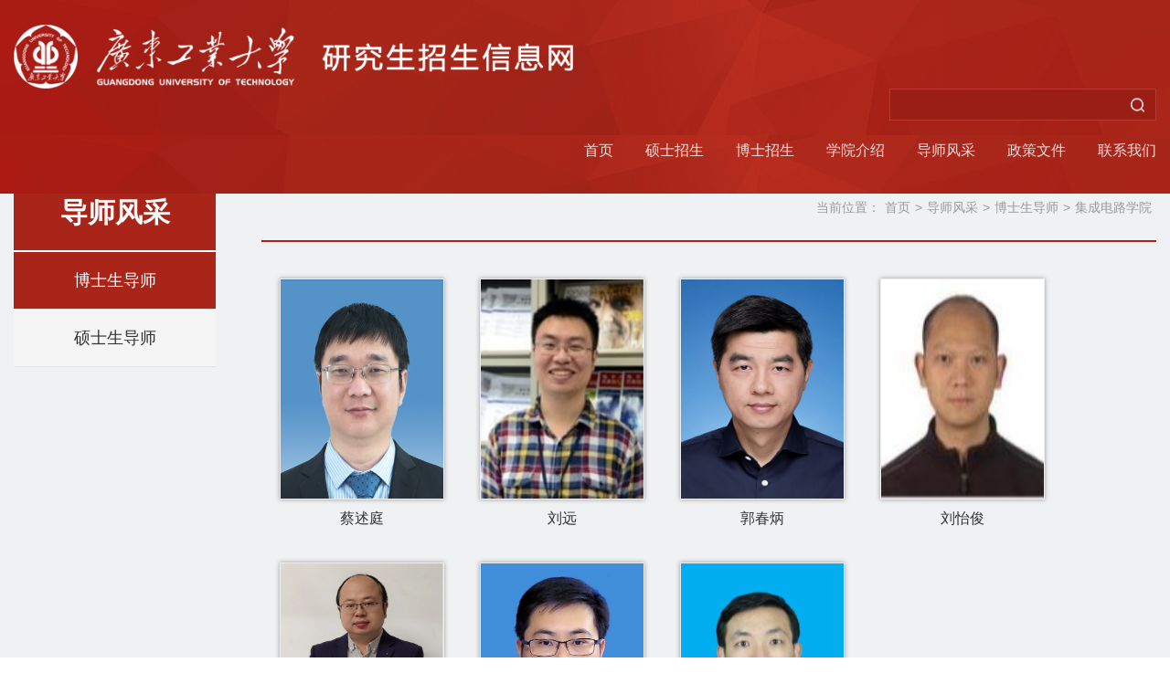

--- FILE ---
content_type: text/html
request_url: https://yzw.gdut.edu.cn/dsfc/bssds/jcdlxy.htm
body_size: 4466
content:
<!DOCTYPE html>
<html lang="en">

<head>
    <meta charset="UTF-8">
    <meta http-equiv="X-UA-Compatible" content="IE=edge">
    <meta name="viewport" content="width=device-width, initial-scale=1, maximum-scale=1, minimum-scale=1, user-scalable=no" />
    <title>集成电路学院-广东工业大学研究生招生信息网</title><META Name="keywords" Content="广东工业大学研究生招生信息网" />

    <link rel="stylesheet" href="../../style/animate.min.css">
    <link rel="stylesheet" href="../../style/slick-theme.css">
    <link rel="stylesheet" href="../../style/slick.css">
    <link rel="stylesheet" href="../../style/base.css">
    <link rel="stylesheet" href="../../style/public.css">
    <link rel="stylesheet" href="../../style/index.css">
    <link rel="stylesheet" href="../../style/ny.css">
    <link rel="stylesheet" href="../../style/sySong.woff">
    <script src="../../js/jquery.min.js"></script>
    <script src="../../js/slick.min.js"></script>
    <script src="../../js/public.js"></script>
<!--Announced by Visual SiteBuilder 9-->
<link rel="stylesheet" type="text/css" href="../../_sitegray/_sitegray_d.css" />
<script language="javascript" src="../../_sitegray/_sitegray.js"></script>
<!-- CustomerNO:77656262657232307c78475d5352574200010003405d -->
<link rel="stylesheet" type="text/css" href="../../piclist.vsb.css" />
<script type="text/javascript" src="/system/resource/js/counter.js"></script>
<script type="text/javascript">_jsq_(1075,'/piclist.jsp',-1,2133700833)</script>
</head>

<body>
   <!-- pc端头部 -->
    <div class="head">
        <div class="h-top px1550">
             <div class="logo">
<a href="../../index.htm" title="广东工业大学研究生招生信息网"><img src="../../images/logo.png" alt="" style="height: 70px;"></a></div>

            <div class="head_right">
                <script type="text/javascript">
    function _nl_ys_check(){
        
        var keyword = document.getElementById('showkeycode1176054').value;
        if(keyword==null||keyword==""){
            alert("请输入你要检索的内容！");
            return false;
        }
        if(window.toFF==1)
        {
            document.getElementById("lucenenewssearchkey1176054").value = Simplized(keyword );
        }else
        {
            document.getElementById("lucenenewssearchkey1176054").value = keyword;            
        }
        var  base64 = new Base64();
        document.getElementById("lucenenewssearchkey1176054").value = base64.encode(document.getElementById("lucenenewssearchkey1176054").value);
        new VsbFormFunc().disableAutoEnable(document.getElementById("showkeycode1176054"));
        return true;
    } 
</script>
<form action="../../ssjg.jsp?wbtreeid=1075" method="post" id="au1a" name="au1a" onsubmit="return _nl_ys_check()" style="display: inline">
 <input type="hidden" id="lucenenewssearchkey1176054" name="lucenenewssearchkey" value=""><input type="hidden" id="_lucenesearchtype1176054" name="_lucenesearchtype" value="1"><input type="hidden" id="searchScope1176054" name="searchScope" value="0">
 <div class="search">
 <input type="text" class="text" name="showkeycode" id="showkeycode1176054">
 <input type="image" src="../../images/search.png" class="sousuo"></input>
 </div>
</form><script language="javascript" src="/system/resource/js/base64.js"></script><script language="javascript" src="/system/resource/js/formfunc.js"></script>

                <div class="nav"><ul>
    <li>
    
                            <a href="../../index.htm" title="首页">首页</a>
                     
                        </li>
                          <li>
    
                            <a href="../../sszs.htm" title="硕士招生">硕士招生</a>
                            <ul>
                                <li><a href="../../sszs/jzml.htm" title="简章目录">简章目录</a></li>
                                <li><a href="../../sszs/tjms.htm" title="推荐免试">推荐免试</a></li>
                                <li><a href="../../sszs/bmcs.htm" title="报名初试">报名初试</a></li>
                                <li><a href="../../sszs/fslq.htm" title="复试录取">复试录取</a></li>
                                <li><a href="../../sszs/ckxx.htm" title="参考信息">参考信息</a></li>
                            </ul>
                        </li>  
                          <li>
    
                            <a href="../../bszs.htm" title="博士招生">博士招生</a>
                            <ul>
                                <li><a href="../../bszs/jzml.htm" title="简章目录">简章目录</a></li>
                                <li><a href="https://ehall.gdut.edu.cn/gsapp/sys/yjsbmxsd/entrance.do" title="网报确认">网报确认</a></li>
                                <li><a href="../../bszs/khlq.htm" title="考核录取">考核录取</a></li>
                            </ul>
                        </li>  
                          <li>
    
                            <a href="../../xyjs.htm" title="学院介绍">学院介绍</a>
                            <ul>
                                <li><a href="../../xyjs/jdgcxy.htm" title="机电工程学院">机电工程学院</a></li>
                                <li><a href="../../xyjs/zdhxy.htm" title="自动化学院">自动化学院</a></li>
                                <li><a href="../../xyjs/qghgxy.htm" title="轻工化工学院">轻工化工学院</a></li>
                                <li><a href="../../xyjs/xxgcxy.htm" title="信息工程学院">信息工程学院</a></li>
                                <li><a href="../../xyjs/tmyjtgcxy.htm" title="土木与交通工程学院">土木与交通工程学院</a></li>
                                <li><a href="../../xyjs/glxy.htm" title="管理学院">管理学院</a></li>
                                <li><a href="../../xyjs/jsjxy.htm" title="计算机学院">计算机学院</a></li>
                                <li><a href="../../xyjs/clynyxy.htm" title="材料与能源学院">材料与能源学院</a></li>
                                <li><a href="../../xyjs/hjkxygcxy.htm" title="环境科学与工程学院">环境科学与工程学院</a></li>
                                <li><a href="../../xyjs/wgyxy.htm" title="外国语学院">外国语学院</a></li>
                                <li><a href="../../xyjs/sxytjxy.htm" title="数学与统计学院">数学与统计学院</a></li>
                                <li><a href="../../xyjs/wlygdgcxy.htm" title="物理与光电工程学院">物理与光电工程学院</a></li>
                                <li><a href="../../xyjs/ysysjxy.htm" title="艺术与设计学院">艺术与设计学院</a></li>
                                <li><a href="../../xyjs/fxy.htm" title="法学院">法学院</a></li>
                                <li><a href="../../xyjs/jzycsghxy.htm" title="建筑与城市规划学院">建筑与城市规划学院</a></li>
                                <li><a href="../../xyjs/jjxy.htm" title="经济学院">经济学院</a></li>
                                <li><a href="../../xyjs/swyyxy.htm" title="生物医药学院">生物医药学院</a></li>
                                <li><a href="../../xyjs/sthjyzyxy.htm" title="生态环境与资源学院">生态环境与资源学院</a></li>
                                <li><a href="../../xyjs/mkszyxy.htm" title="马克思主义学院">马克思主义学院</a></li>
                                <li><a href="../../xyjs/jcdlxy.htm" title="集成电路学院">集成电路学院</a></li>
                                <li><a href="../../xyjs/tyxy.htm" title="体育学院">体育学院</a></li>
                                <li><a href="../../xyjs/zygcsxy.htm" title="卓越工程师学院">卓越工程师学院</a></li>
                            </ul>
                        </li>  
                          <li>
    
                            <a href="../bssds.htm" title="导师风采">导师风采</a>
                            <ul>
                                <li><a href="../bssds.htm" title="博士生导师">博士生导师</a></li>
                                <li><a href="../sssds.htm" title="硕士生导师">硕士生导师</a></li>
                            </ul>
                        </li>  
                          <li>
    
                            <a href="../../zcwj.htm" title="政策文件">政策文件</a>
                                                    </li>  
                          <li>
    
                            <a href="../../lxwm/xxyzb.htm" title="联系我们">联系我们</a>
                            <ul>
                                <li><a href="../../lxwm/xxyzb.htm" title="学校研招办">学校研招办</a></li>
                                <li><a href="../../lxwm/gxy.htm" title="各学院">各学院</a></li>
                            </ul>
                        </li>  
<div class="clearfix"></div>
                    </ul></div>
            </div>
            <div class="clearfix"></div>

        </div>
    </div>

    <!-- 移动端 -->
    <div class="m-top">
        <div class="wap wap-menu">
            <img src="../../images/menu.png" class="menu" alt="">
            <img src="../../images/close.png" class="close-menu" alt="">
        </div>
    </div>
    <div class="wap m-head">
        <div class="m-logo">
<a href="../../index.htm" title="2025研究生招生信息网"><img src="../../images/logo.png" alt=""></a></div>
        <div class="m-nav">
            
            <script type="text/javascript">
    function _nl_ys_check1(){
        
        var keyword = document.getElementById('showkeycode1176058').value;
        if(keyword==null||keyword==""){
            alert("请输入你要检索的内容！");
            return false;
        }
        if(window.toFF==1)
        {
            document.getElementById("lucenenewssearchkey1176058").value = Simplized(keyword );
        }else
        {
            document.getElementById("lucenenewssearchkey1176058").value = keyword;            
        }
        var  base64 = new Base64();
        document.getElementById("lucenenewssearchkey1176058").value = base64.encode(document.getElementById("lucenenewssearchkey1176058").value);
        new VsbFormFunc().disableAutoEnable(document.getElementById("showkeycode1176058"));
        return true;
    } 
</script>
<form action="../../ssjg.jsp?wbtreeid=1075" method="post" id="au4a" name="au4a" onsubmit="return _nl_ys_check1()" style="display: inline">
 <input type="hidden" id="lucenenewssearchkey1176058" name="lucenenewssearchkey" value=""><input type="hidden" id="_lucenesearchtype1176058" name="_lucenesearchtype" value="1"><input type="hidden" id="searchScope1176058" name="searchScope" value="0">

 <div class="m-search">
 <input type="text" placeholder="请输入内容" name="showkeycode" id="showkeycode1176058">
 <input type="image" src="../../images/search.png">
 </div>
</form>

            <ul class="">


                    <li>
                    <a href="../../index.htm" title="首页">首页</a>
                 
                </li>



                                    <li>
                    <a href="../../sszs.htm" title="硕士招生">硕士招生</a>
                    <span></span>
                    <ul>
                        <li><a href="../../sszs/jzml.htm" title="简章目录">简章目录</a>               
                        </li>
                        <li><a href="../../sszs/tjms.htm" title="推荐免试">推荐免试</a>               
                        </li>
                        <li><a href="../../sszs/bmcs.htm" title="报名初试">报名初试</a>               
                        </li>
                        <li><a href="../../sszs/fslq.htm" title="复试录取">复试录取</a>               
                        </li>
                        <li><a href="../../sszs/ckxx.htm" title="参考信息">参考信息</a>               
                        </li>
                    </ul>
                </li>



                                    <li>
                    <a href="../../bszs.htm" title="博士招生">博士招生</a>
                    <span></span>
                    <ul>
                        <li><a href="../../bszs/jzml.htm" title="简章目录">简章目录</a>               
                        </li>
                        <li><a href="https://ehall.gdut.edu.cn/gsapp/sys/yjsbmxsd/entrance.do" title="网报确认">网报确认</a>               
                        </li>
                        <li><a href="../../bszs/khlq.htm" title="考核录取">考核录取</a>               
                        </li>
                    </ul>
                </li>



                                    <li>
                    <a href="../../xyjs.htm" title="学院介绍">学院介绍</a>
                    <span></span>
                    <ul>
                        <li><a href="../../xyjs/jdgcxy.htm" title="机电工程学院">机电工程学院</a>               
                        </li>
                        <li><a href="../../xyjs/zdhxy.htm" title="自动化学院">自动化学院</a>               
                        </li>
                        <li><a href="../../xyjs/qghgxy.htm" title="轻工化工学院">轻工化工学院</a>               
                        </li>
                        <li><a href="../../xyjs/xxgcxy.htm" title="信息工程学院">信息工程学院</a>               
                        </li>
                        <li><a href="../../xyjs/tmyjtgcxy.htm" title="土木与交通工程学院">土木与交通工程学院</a>               
                        </li>
                        <li><a href="../../xyjs/glxy.htm" title="管理学院">管理学院</a>               
                        </li>
                        <li><a href="../../xyjs/jsjxy.htm" title="计算机学院">计算机学院</a>               
                        </li>
                        <li><a href="../../xyjs/clynyxy.htm" title="材料与能源学院">材料与能源学院</a>               
                        </li>
                        <li><a href="../../xyjs/hjkxygcxy.htm" title="环境科学与工程学院">环境科学与工程学院</a>               
                        </li>
                        <li><a href="../../xyjs/wgyxy.htm" title="外国语学院">外国语学院</a>               
                        </li>
                        <li><a href="../../xyjs/sxytjxy.htm" title="数学与统计学院">数学与统计学院</a>               
                        </li>
                        <li><a href="../../xyjs/wlygdgcxy.htm" title="物理与光电工程学院">物理与光电工程学院</a>               
                        </li>
                        <li><a href="../../xyjs/ysysjxy.htm" title="艺术与设计学院">艺术与设计学院</a>               
                        </li>
                        <li><a href="../../xyjs/fxy.htm" title="法学院">法学院</a>               
                        </li>
                        <li><a href="../../xyjs/jzycsghxy.htm" title="建筑与城市规划学院">建筑与城市规划学院</a>               
                        </li>
                        <li><a href="../../xyjs/jjxy.htm" title="经济学院">经济学院</a>               
                        </li>
                        <li><a href="../../xyjs/swyyxy.htm" title="生物医药学院">生物医药学院</a>               
                        </li>
                        <li><a href="../../xyjs/sthjyzyxy.htm" title="生态环境与资源学院">生态环境与资源学院</a>               
                        </li>
                        <li><a href="../../xyjs/mkszyxy.htm" title="马克思主义学院">马克思主义学院</a>               
                        </li>
                        <li><a href="../../xyjs/jcdlxy.htm" title="集成电路学院">集成电路学院</a>               
                        </li>
                        <li><a href="../../xyjs/tyxy.htm" title="体育学院">体育学院</a>               
                        </li>
                        <li><a href="../../xyjs/zygcsxy.htm" title="卓越工程师学院">卓越工程师学院</a>               
                        </li>
                    </ul>
                </li>



                                    <li>
                    <a href="../bssds.htm" title="导师风采">导师风采</a>
                    <span></span>
                    <ul>
                        <li><a href="../bssds.htm" title="博士生导师">博士生导师</a>               
                        </li>
                        <li><a href="../sssds.htm" title="硕士生导师">硕士生导师</a>               
                        </li>
                    </ul>
                </li>



                                    <li>
                    <a href="../../zcwj.htm" title="政策文件">政策文件</a>
                                    </li>



                                    <li>
                    <a href="../../lxwm/xxyzb.htm" title="联系我们">联系我们</a>
                    <span></span>
                    <ul>
                        <li><a href="../../lxwm/xxyzb.htm" title="学校研招办">学校研招办</a>               
                        </li>
                        <li><a href="../../lxwm/gxy.htm" title="各学院">各学院</a>               
                        </li>
                    </ul>
                </li>
</ul>
        </div>
    </div>
    <div id="main">
    <!-- bannerlist -->
    
    <!-- bannerlist -->

    <div class="nymain px1550">
        <div class="channl-menu leftNav">
            <h2>



导师风采<span></span></h2>
            <ul>    <li class="activeon ">
                    <a href="../bssds.htm" title="博士生导师">博士生导师</a>                </li>
    <li ">
                    <a href="../sssds.htm" title="硕士生导师">硕士生导师</a>                </li>
</ul>
        </div>
        <div class="ny-right">
            <div class="position"><div class="">
     <span>当前位置：</span>
                        <a href="../../index.htm" class="position-dq">首页</a>
               <span>></span>
                <a href="../bssds.htm" class="position-dq">导师风采</a>
               <span>></span>
                <a href="../bssds.htm" class="position-dq">博士生导师</a>
               <span>></span>
                <a href="jcdlxy.htm" class="position-dq">集成电路学院</a>
</div></div>
            <div style="clear: both;"></div>
                    <div class="text-lists img-lists" id="main-cont">

<script language="javascript" src="/system/resource/js/centerCutImg.js"></script><script language="javascript" src="/system/resource/js/dynclicks.js"></script><script language="javascript" src="/system/resource/js/ajax.js"></script><ul class="#">

  
               <li class="wow fadeInUp">
                               <a href="https://sme.gdut.edu.cn/info/1183/1204.htm" target="_blank" title="蔡述庭">
                                    <div class="pic">
                                        <img src="/__local/5/1E/DE/B33F55E8FCB95DC9910FF3699C5_991CB8F1_B308A.png">
                                    </div>
                                    <div class="info">
                                        <p>蔡述庭</p>
                                    </div>
                                </a>
                            </li>

  
               <li class="wow fadeInUp">
                               <a href="https://sme.gdut.edu.cn/info/1183/1205.htm" target="_blank" title="刘远">
                                    <div class="pic">
                                        <img src="/__local/5/DD/3E/EC9DE21CAC1C9B0BC7C4428200C_8DCD49A7_2811.jpg">
                                    </div>
                                    <div class="info">
                                        <p>刘远</p>
                                    </div>
                                </a>
                            </li>

  
               <li class="wow fadeInUp">
                               <a href="https://sme.gdut.edu.cn/info/1183/1217.htm" target="_blank" title="郭春炳">
                                    <div class="pic">
                                        <img src="/__local/3/5C/15/FC2B352BEEB93727723FDBFA854_D6CA96B2_1D4F5.jpg">
                                    </div>
                                    <div class="info">
                                        <p>郭春炳</p>
                                    </div>
                                </a>
                            </li>

  
               <li class="wow fadeInUp">
                               <a href="https://sme.gdut.edu.cn/info/1183/1603.htm" target="_blank" title="刘怡俊">
                                    <div class="pic">
                                        <img src="/__local/8/FC/3A/1DAEED6C1FA8B324252CD9D0C25_D732BBB1_E45.jpg">
                                    </div>
                                    <div class="info">
                                        <p>刘怡俊</p>
                                    </div>
                                </a>
                            </li>

  
               <li class="wow fadeInUp">
                               <a href="#" target="_blank" title="郭龙坤">
                                    <div class="pic">
                                        <img src="/__local/5/A8/11/CDBC05CDAB6E65DC917A498934E_A85F125F_D8A6.jpg">
                                    </div>
                                    <div class="info">
                                        <p>郭龙坤</p>
                                    </div>
                                </a>
                            </li>

  
               <li class="wow fadeInUp">
                               <a href="https://sme.gdut.edu.cn/info/1183/3786.htm" target="_blank" title="张紫辉">
                                    <div class="pic">
                                        <img src="/__local/8/77/E4/9679DDF93AD53539C53E72B1FCD_50C948FB_15A45.png">
                                    </div>
                                    <div class="info">
                                        <p>张紫辉</p>
                                    </div>
                                </a>
                            </li>

  
               <li class="wow fadeInUp">
                               <a href="../../info/1075/1792.htm" target="_blank" title="鲁圣国">
                                    <div class="pic">
                                        <img src="/__local/9/AB/54/849F6B0739F40EA2E57C344C557_3531E154_2013.jpg">
                                    </div>
                                    <div class="info">
                                        <p>鲁圣国</p>
                                    </div>
                                </a>
                            </li>
</ul>
    <link rel="stylesheet" Content-type="text/css" href="/system/resource/css/pagedown/sys.css"><div class="pb_sys_common pb_sys_normal pb_sys_style2" style="margin-top:15px;text-align:center;display:inline-block;width:100%"><span class="p_pages"><span class="p_first_d p_fun_d">首页</span><span class="p_prev_d p_fun_d">上页</span><span class="p_no_d">1</span><span class="p_next_d p_fun_d">下页</span><span class="p_last_d p_fun_d">尾页</span></span></div><script>_showDynClickBatch(['dynclicks_u9_1785','dynclicks_u9_1787','dynclicks_u9_1789','dynclicks_u9_1788','dynclicks_u9_1791','dynclicks_u9_1790','dynclicks_u9_1792'],[1785,1787,1789,1788,1791,1790,1792],"wbnews", 2133700833)</script>
</div>
                </div>

                <div class="clear"></div>
            </div>
        </div>
    </div>

    <!-- footer -->
    <div class="footer">
        <div class="px1550"><script language="javascript" src="/system/resource/js/openlink.js"></script><div class="top">
                <h4>友情链接:</h4>
    <a href="https://www.gdut.edu.cn/" title="" onclick="_addDynClicks(&#34;wburl&#34;, 2133700833, 112933)">广东工业大学</a><span>|</span>
    <a href="https://yjs.gdut.edu.cn/" title="" onclick="_addDynClicks(&#34;wburl&#34;, 2133700833, 112394)">研究生院</a>
</div>
            <div style="clear: both;"></div></div>
        <div class="bottom">
            <div class="px1550">
                <div class="shang">
                    <div class="er">        


                   <div class="zgh">
                            <div class="zghi">
                                <img src="../../images/ewmyzw.jpg.png" alt="">
                            </div>
                            <div class="gf">微信公众号</div>
                        </div>
                    


</div>
                    <div class="zi5"><script language="javascript" src="/system/resource/js/news/mp4video.js"></script>
<p>地址：广州市番禺区广州大学城外环西路100号广东工业大学行政楼325</p> 
<p>电话：020-39322722 &nbsp; &nbsp;邮箱：yzb@gdut.edu.cn</p> 
<p>邮编：510006</p></div>
                </div>
                <div style="clear: both;"></div>
                <div class="xia"><!-- 版权内容请在本组件"内容配置-版权"处填写 -->
<p>版权所有 © 广东工业大学研究生招生信息网</p></div>
            </div>
        </div>
    </div>

    <script>
        // $(document).ready(function () {
        //     $('.your-class').slick({
        //         autoplay: true,
        //         arrows: true,

        //     });
        // });
    </script>
</body>

</html>


--- FILE ---
content_type: text/css
request_url: https://yzw.gdut.edu.cn/style/base.css
body_size: 682
content:
/*清除元素默认的内外边距  */
* {
    margin: 0;
    padding: 0
}
/*让所有斜体 不倾斜*/
em,
i {
    font-style: normal;
}
/*去掉列表前面的小点*/
li {
    list-style: none;
}
/*图片没有边框   去掉图片底侧的空白缝隙*/
img {
    border: 0;  /*ie6*/
    vertical-align: middle;
}
/*让button 按钮 变成小手*/
button {
    cursor: pointer;
}
/*取消链接的下划线*/
a {
    color: #666;
    text-decoration: none!important;
}

a:hover {
    color: #333;
}

button,
input {
    font-family: 'Microsoft YaHei', 'Heiti SC', tahoma, arial, 'Hiragino Sans GB', \\5B8B\4F53, sans-serif;
    /*取消轮廓线 蓝色的*/
    outline: none;
}

body {
    background-color: #fff;
    font: 16px/1.5 'Microsoft YaHei', 'Heiti SC', tahoma, arial, 'Hiragino Sans GB', \\5B8B\4F53, sans-serif;
    color: #666;
    /* height: 3000px; */
    /* height: auto; */
    
}

.hide,
.none {
    display: none;
}
/*清除浮动*/
.clearfix:after {
    visibility: hidden;
    clear: both;
    display: block;
    content: ".";
    height: 0
}

.clearfix {
    *zoom: 1
}

--- FILE ---
content_type: text/css
request_url: https://yzw.gdut.edu.cn/style/public.css
body_size: 1187
content:
body {
    min-width: 320px;
}

table{width: 100%!important;margin: 0 auto;}
/* 头部 */

.head {
    position: fixed;
    top: 0;
    left: 0;
    width: 100%;
    z-index: 999;
    padding-top: 27px;
    background-image: url(../images/bg.png);
}

.head .logo {
    float: left;
}

.head .head_right {
    float: right;
    text-align: right;
}

.head .head_right .search {
    display: inline-block;
    position: relative;
    width: 292px;
    height: 35px;
    color: #fff;
    background-color: #9a1e14;
    box-sizing: border-box;
    border: 1px solid #af3d33;
}

.head .head_right .search .text {
    box-sizing: border-box;
    width: 255px;
    height: 33px;
    line-height: 33px;
    color: #fff;
    padding: 0 10px 0 11px;
    background: transparent;
    margin-right: 35px;
    overflow: hidden;
}

.head .head_right .sousuo {
    position: absolute;
    position: absolute;
    top: 50%;
    transform: translateY(-50%);
    right: 12px;
    width: 15px;
    cursor: pointer;
}

.nav {
    margin-top: 21px;
}

.head .nav>ul>li {
    position: relative;
    float: left;
    margin-left: 55px;
    padding-bottom: 35px;
    text-align: center;
}

.head .nav>ul>li>a {
    display: block;
    font-size: 20px;
    color: #f1e0df;
}

.nav>ul>li:hover {
    font-weight: bold;
}

.head .nav>ul>li ul::before {
    position: absolute;
    top: -15px;
    left: 50%;
    transform: translateX(-50%);
    content: '';
    border-width: 0 12px 15px 12px;
    border-color: transparent transparent #fff transparent;
    border-style: solid;
}

.head .nav>ul>li ul {
    position: absolute;
    top: 50px;
    width: 185px;
    left: 50%;
    transform: translateX(-50%);
    background-color: #fff;
    box-shadow: 0 3px 3px #999;
    display: none;
    z-index: 999;
}

.head .nav ul>li:hover ul {
    display: block;
}

.head .nav>ul>li ul li {
    padding-top: 10px;
    padding-bottom: 10px;
    line-height: 15px;
    text-align: center;
    border-bottom: 1px solid #ebe5e5;
}

.head .nav>ul>li ul li a {
    font-size: 14px;
    color: #333;
}

.head .nav>ul>li ul li:hover {
    background-color: #c11c1c;
}

.head .nav>ul>li ul li:hover a {
    color: #fff;
}


/* 移动端 */

.wap {
    display: none;
}

.wap-menu {
    position: fixed;
    top: 15px;
    right: 10px;
    z-index: 99999;
    font-size: 0;
}

.wap-menu img {
    height: 25px;
}

.close-menu {
    display: none;
    position: absolute;
    right: 0;
    top: 0;
}


/* 底部 */


/* footer */

.footer {
    width: 100%;
    background-color: #3a2929;
}

.footer .top {
    top: 0;
    box-sizing: border-box;
    background-color: #3a2929;
}

.footer .top h4 {
    display: inline;
    font-size: 18px;
    color: #fff;
    line-height: 24px;
    padding-right: 23px;
}

.footer .top a {
    display: inline-block;
    font-size: 18px;
    color: #bcafaf;
    line-height: 24px;
    padding-top: 20px;
    padding-bottom: 30px;
}

.footer .top a:hover {
    color: #fff;
}

.footer .top span {
    font-size: 18px;
    color: #584242;
    padding-left: 32px;
    padding-right: 33px;
}

.footer .bottom {
    width: 100%;
    height: 346px;
    background: url(../images/footerpng.png) no-repeat;
}

.footer .bottom .px1550 {
    border-bottom: 1px solid #342121;
}

.footer .bottom .shang {
    position: relative;
    float: left;
    left: 50%;
    transform: translateX(-50%);
    margin-top: 83px;
    margin-bottom: 40px;
}

.footer .bottom .shang .zgh {
    float: left;
    font-size: 16px;
    color: #ac9f9f;
    text-align: center;
}

.footer .bottom .shang .zgh .gf {
    padding-top: 14px;
}

.footer .bottom .shang .er {
    float: left;
}

.footer .bottom .shang .sph {
    float: left;
    margin-left: 50px;
    font-size: 16px;
    color: #ac9f9f;
    text-align: center;
}

.footer .bottom .shang .sph .sp {
    padding-top: 14px;
}

.footer .bottom .shang .zi5 {
    float: left;
    padding-left: 70px;
    font-size: 16px;
    color: #ac9f9f;
    line-height: 45px;
}

.footer .bottom .xia {
    /* float: left; */
    padding-top: 30px;
    text-align: center;
}

.footer .bottom .xia p {
    display: inline;
    font-size: 14px;
    color: #ac9f9f;
    line-height: 24px;
}
.footer .bottom .xia a{
    font-size: 14px;
    color: #ac9f9f;
}

.footer .bottom .xia p:first-child {
    padding-left: 117px;
}

.footer .bottom .xia p:nth-child(2) {
    padding: 0 28px 0 25px;
}

--- FILE ---
content_type: text/css
request_url: https://yzw.gdut.edu.cn/style/index.css
body_size: 3476
content:
@font-face {
    font-family: 'sySong';
    src: url('sySong.woff') format('woff');
    font-weight: normal;
    font-style: normal;
}
iframe{display:block;margin:0 auto;}
#main {
    width: 100%;
    background-color: #f0f1f3;
    margin-top: 148px;
    padding-top: 0px;
    padding-bottom: 80px;
}



input {
    border: 0;
    outline: none;
}

.search input::placeholder {
    color: #fff;
}

.px1550 {
    max-width: 1550px;
    margin: 0 auto;
}




/* 移动端 */

.wap {
    display: none;
}

.wap-menu {
    position: fixed;
    top: 15px;
    right: 10px;
    z-index: 99999;
    font-size: 0;
}

.wap-menu img {
    height: 25px;
}

.close-menu {
    display: none;
    position: absolute;
    right: 0;
    top: 0;
}


/* banner */

.banner .banner_left {
    float: left;
    width: 69%;
}

.banner .slick-prev,
.banner .slick-next {
    width: 45px;
    height: 65px;
    z-index: 9;
}

.banner .slick-slide img {
    width: 100%;
}

.banner .slick-prev {
    left: 0;
    background: url(../images/left.png);
    background-size: 100% 100%
}

.banner .slick-next {
    right: 0;
    background: url(../images/right.png);
    background-size: 100% 100%
}

.banner .slick-prev:before {
    content: '';
    font-size: 50px;
    color: #fff;
}

.banner .slick-next:before {
    content: '';
    font-size: 50px;
    color: #fff;
}

.banner .banner_left .banner2 {
    overflow: hidden;
    width: 100%;
    background-color: #fff;
    height: 210px;
    margin-top: 17px;
    border: 1px solid #e3e6e9;
}

.banner .banner_left .banner2>div {
    width: 20%;
    float: left;
    text-align: center;
}

.banner .banner_left .banner2>div a {
    display: block;
    white-space: nowrap;
    overflow: hidden;
    text-overflow: ellipsis;
}

.banner .banner_left .banner2>div .yuan {
    position: relative;
    width: 98px;
    height: 98px;
    border-radius: 50%;
    margin-left: auto;
    margin-right: auto;
    margin-top: 36px;
    background-color: #f1dcb8;
}

.banner .banner_left .banner2>div:hover .yuan {
    box-shadow: 5px 5px 5px rgba(0, 0, 0, .5);
}

.banner .banner_left .banner2>div .ico {
    position: absolute;
    top: 50%;
    left: 50%;
    transform: translate(-50%, -50%);
}

.banner .banner_left .banner2>div span {
    color: #333;
    font-size: 18px;
    line-height: 71px;
}

.banner .banner_left .banner2>div:hover span {
    color: #a01414;
}


/* banner_right */

.banner_right .more {
    padding-bottom: 23px;
    border-bottom: 4px solid #ab251a;
    background-color: #eff1f3;
}

.banner_right .more .m_left {
    display: inline;
}

.banner_right .more span {
    font-family: 'sySong';
    font-size: 18px;
    color: #c0bcbd;
    margin-left: 7px;
}

.banner_right .more .notice {
    display: inline;
    font-size: 24px;
    color: #a92519;
}

.banner_right .more img {
    margin-left: 7px;
}

.banner_right .more a {
    float: right;
    font-size: 16px;
    color: #333;
    padding-top: 5px;
}

.banner_right .more a:hover {
    color: #a01414;
}

.banner .banner_right {
    float: right;
    width: 29.8%;
    margin-top: 14px;
    background-color: #fff;
}

.banner .banner_right .cal ul {
    padding-top: 16px;
    border: 1px solid #e3e6e9;
}

.banner .banner_right .cal ul li a {
    display: block;
    box-sizing: border-box;
    margin: 0px 21px 0px 30px;
    padding-top: 21px;
    padding-bottom: 28px;
    border-bottom: 1px dotted #bdc6d2;
}

.banner .banner_right .cal ul li:last-child a {
    border-bottom: 0;
}

.banner .banner_right .cal ul li:hover .context {
    color: #860f0f;
    font-weight: 700;
}

.banner .banner_right .cal ul li .cal_lf {
    position: relative;
    top: -8px;
    float: left;
    padding-right: 15px;
    border-right: 1px solid #ede2e2;
}

.banner .banner_right .cal ul li .day {
    display: block;
    font-family: 'sySong';
    font-size: 30px;
    color: #903131;
    text-align: center;
}

.banner .banner_right .cal ul li .year {
    display: block;
    font-size: 16px;
    color: #481313;
}

.banner .banner_right .cal ul li .context {
    overflow: hidden;
    font-size: 18px;
    padding-left: 15px;
    color: #481313;
    line-height: 25.5px;
    height: 51px;
}


/* section */

.section {
    margin-top: 52px;
}

.section .section1 {
    float: left;
    width: 33%;
}

.section1 .more {
    padding-bottom: 26px;
    border-bottom: 4px solid #ab251a;
    background-color: #eff1f3;
}

.section1 .more .m_left {
    display: inline;
}

.section1 .more .notice {
    display: inline;
    font-size: 24px;
    color: #a92519;
}

.section1 .more span {
    font-family: 'sySong';
    font-size: 18px;
    color: #c0bcbd;
    margin-left: 7px;
}

.section1 .more a {
    float: right;
    font-size: 16px;
    color: #333;
    padding-top: 5px;
}

.section1 .more a:hover {
    color: #a01414;
}

.section1 .section11 {
    background-color: #fff;
    border: 1px solid #e3e6e9;
    border-top: 0;
}

.section1 .section11 .sbgc {
    padding-top: 25px;
}

.section1 .po {
    position: relative;
    /* width: 100%; */
    margin: 0px 0px 12px 21px;
}

.section1 .po .po-l {
    width: 327px;
}

.section1 .po img {
    width: 100%;
    height: 206px;
    object-fit: cover;
}

.section1 .po .zi {
    position: absolute;
    top: 0;
    bottom: 0;
    left: 327px;
    margin-right: 20px;
    box-sizing: border-box;
    font-size: 18px;
    color: #fff;
    background-color: #ab251a;
    padding: 30px 14px 30px 14px;
    overflow: hidden;
    text-overflow: ellipsis;
    display: -webkit-box;
    -webkit-line-clamp: 6;
    line-clamp: 6;
    -webkit-box-orient: vertical;
}

.section1 ul li a {
    display: block;
    box-sizing: border-box;
    margin: 0px 20px 0px 20px;
    padding: 13px 0px;
    border-bottom: 1px dotted #d0d6df;
}

.section1 ul li:last-child a {
    margin-bottom: 15px;
}

.section1 ul li:hover .zi1 {
    color: #860f0f;
    font-weight: 700;
}

.section1 ul li .timer {
    position: relative;
    float: left;
}

.section1 ul li .timer .time {
    position: absolute;
    left: 6px;
    top: 8px;
}

.section1 ul li span {
    position: absolute;
    top: 4px;
    left: 25px;
    font-size: 14px;
    color: #84580a;
}

.section1 ul li .zi1 {
    overflow: hidden;
    font-size: 18px;
    color: #333;
    padding-bottom: 8spx;
    line-height: 24px;
    padding-left: 22px;
    height: 48px;
}

.section .section2 {
    float: left;
    width: 33.33%;
    margin-left: 1.3%;
    margin-right: 1.3%;
}

.section2 .more {
    padding-bottom: 26px;
    border-bottom: 4px solid #ab251a;
    background-color: #eff1f3;
}

.section2 .more .m_left {
    display: inline;
}

.section2 .more .notice {
    display: inline;
    font-size: 24px;
    color: #a92519;
}

.section2 .more span {
    font-family: 'sySong';
    font-size: 18px;
    color: #c0bcbd;
    margin-left: 7px;
}

.section2 .more a {
    float: right;
    font-size: 16px;
    color: #333;
    padding-top: 5px;
}

.section2 .more a:hover {
    color: #a01414;
}

.section2 ul {
    padding-top: 18px;
    background-color: #fff;
}

.section2 ul {
    border: 1px solid #e3e6e9;
    border-top: 0;
}

.section2 ul li a {
    display: block;
    overflow: hidden;
    margin: 0px 20px 0px 28px;
    padding: 14px 0px 12px;
    border-bottom: 1px dotted #d0d6df;
}

.section2 ul li:last-child a {
    margin-bottom: 15px;
}

.section2 ul li:hover .zi2 {
    color: #860f0f;
    font-weight: 700;
}

.section2 ul li .left {
    float: left;
    width: 68px;
}

.section2 ul li .left .lf_day {
    display: block;
    font-family: 'sySong';
    font-size: 30px;
    text-align: center;
    line-height: 45px;
    color: #860f0f;
    border: 1px solid #ab251a;
}

.section2 ul li .left .lf_year {
    display: block;
    font-family: 'sySong';
    color: #fff;
    font-size: 15px;
    background-color: #ab251a;
    text-align: center;
    line-height: 30px;
}

.section2 ul li .zi2 {
    line-height: 25.5px;
    padding: 19px 15px 8px 21px;
    font-size: 18px;
    color: #333;
    overflow: hidden;
    height: 51px;
}

.section .section3 {
    float: left;
    width: 30.74%;
}

.section3 .more {
    padding-bottom: 26px;
    border-bottom: 4px solid #ab251a;
    background-color: #eff1f3;
}

.section3 .more .m_left {
    display: inline;
}

.section3 .more .notice {
    display: inline;
    font-size: 24px;
    color: #a92519;
}

.section3 .more span {
    font-family: 'sySong';
    font-size: 18px;
    color: #c0bcbd;
    margin-left: 7px;
}

.section3 .more a {
    float: right;
    font-size: 16px;
    color: #333;
    padding-top: 5px;
}

.section3 .more a:hover {
    color: #a01414;
}

.section3 ul {
    padding-top: 16px;
    background-color: #fff;
}

.section3 ul {
    border: 1px solid #e3e6e9;
    border-top: 0;
}

.section3 ul li a {
    display: block;
    overflow: hidden;
    padding: 23px 0px 24.5px;
    margin: 0px 28px 0px 23px;
    border-bottom: 1px dotted #d0d6df;
}

.section3 ul li:last-child a {
    margin-bottom: 15px;
}

.section3 ul li:hover .zi3 {
    color: #860f0f;
    font-weight: 700;
}

.section3 ul li .zi3 {
    font-size: 18px;
    color: #333;
    line-height: 25.5px;
    overflow: hidden;
    height: 51px;
display:inline-block;
}

.section3 ul li a {
    display: block;
    position: relative;
}

.section3 ul li a .timer2 {
    position: absolute;
    bottom: 27px;
    right: 0px;
    width: 120px;
}

.section3 ul li a .timer2 img {
    width: 14px;
}

.section3 ul li a .timer2 span {
    font-size: 14px;
    vertical-align: middle;
}





/* 响应式 */

@media screen and (max-width:1550px) {
    .px1550 {
        padding: 0 6px;
    }
    .section1 .po .po-l {
        width: 265px;
    }
    .section1 .po .zi {
        left: 265px;
    }
    .footer .top a{
        padding-top: 0;
        padding-bottom: 0;
        font-size: 16px;
line-height: 76px;
    }
    .footer .top span{
        padding-left: 26px;
        padding-right: 26px;
    }
}



@media screen and (max-width:1504px){
    .section1 .po .zi{
        padding-top: 27px;
    }
}


@media screen and (max-width:1440px) {
    .banner .banner_right .cal ul li a{
        padding-top: 21px;
        padding-bottom: 22px;
    }
    .section1 ul li {
        padding-top: 10px;
    }
    .footer .top a {
        padding-top: 0;
        padding-bottom: 0;
        font-size: 15px;
        line-height: 76px;
    }
    .head .nav>ul>li{
        margin-left: 37px;
    }
    .section1 .po .zi{
        font-size: 14px;
    }
   
}

@media screen and (max-width:1301px){
    #main{
        margin-top: 142px;
    }
}
@media screen and (max-width:1300px) {
    .head .nav>ul>li a {
        font-size: 16px;
    }
    .banner .banner_right .cal ul li a{
        padding-top: 18px;
        padding-bottom: 17px;
    }
    .section1 .po .po-l {
        width: 265px;
    }
    .section1 .po .zi {
        padding: 20px 5px;
        font-size: 12px;
        left: 265px;
        right: 0;
    }
    .section1 ul li .zi1 {
        font-size: 18px;
    }
    .section2 ul li .zi2 {
        font-size: 18px;
    }
    .section3 ul li .zi3 {
        font-size: 18px;
    }
    .section1 .more span {
        font-size: 16px;
    }
    .section2 .more span {
        font-size: 15px;
    }
    .section3 .more span {
        font-size: 16px;
    }
    .footer .bottom .xia span {
        font-size: 12px;
    }
    .section2 ul li .zi2 {
        padding-top: 10px;
        padding-bottom: 3px;
    }
    .footer .top span {
        padding: 0 22px;
    }
    .footer .bottom .xia span:first-child {
        padding-left: 70px;
    }
    .footer .top a{
        line-height: 45px;
    }
    .footer .bottom .xia p:first-child{
        padding-left: 90px;
    }
}



@media screen and (max-width:1024px) {
    .head {
        display: none;
    }
    .nav {
        display: none;
    }
    .wap {
        display: block;
    }
    .m-logo {
        font-size: 0;
    }
    .m-head {
        position: fixed;
        top: 0;
        left: 0;
        right: 0;
        padding: 10px;
        z-index: 999;
        box-shadow: 0 5px 5px rgb(0 0 0 / 20%);
        background: #a01600;
    }
    .m-logo {
        font-size: 0;
    }
    .m-logo a {
        font-size: 0;
        line-height: 40px;
    }
    .m-logo img {
        max-height: 40px;
        max-width: 80%;
        vertical-align: middle;
    }
    .m-tlink {
        padding: 10px 15px 0 15px;
    }
    .m-tlink a {
        font-size: 14px;
        margin-right: 15px;
        margin: 5px 10px 00;
        color: #fff;
        display: inline-block;
        font-size: 14px;
        line-height: 24px;
        background: #fff;
        color: #333;
        line-height: 30px;
        padding: 0 15px;
        border-radius: 5px;
    }
    .m-search {
        margin: 0 15px;
        padding-right: 50px;
        padding-left: 10px;
        padding-top: 5px;
        padding-bottom: 5px;
        position: relative;
        line-height: 35px;
        margin-top: 15px;
        border: 1px solid #fff;
    }
    .m-search input[type="text"] {
        display: block;
        width: 100%;
        line-height: 25px;
        background: none;
        color: #fff;
    }
    .m-search input[type="text"]::placeholder {
        color: #fff;
    }
    .m-search input[type="image"] {
        position: absolute;
        right: 10px;
        top: 10px;
        height: 15px;
    }
    .m-nav {
        position: fixed;
        top: 60px;
        left: 100%;
        right: 0;
        bottom: 0;
        z-index: 999;
        background: #a91f09;
        overflow-y: scroll;
    }
    .m-nav ul {
        padding: 0 15px;
    }
    .m-nav ul li {
        border-bottom: 1px solid rgba(255, 255, 255, 0.2);
        position: relative;
    }
    .m-nav ul li>span.on {
        transform: rotateZ(90deg);
    }
    .m-nav ul li ul {
        display: none;
    }
    .m-nav ul li ul li {
        border: none;
    }
    .m-nav>ul>li a {
        display: block;
        font-size: 14px;
        line-height: 20px;
        padding: 15px 0;
        position: relative;
        color: #fff;
    }
    .m-nav>ul>li ul li a {
        padding: 10px 0;
    }
    .m-nav>ul>li>span {
        position: absolute;
        width: 20px;
        height: 20px;
        background: url(../images/m-nav_down.png) no-repeat;
        background-size: 14px 14px;
        background-position: center center;
        right: 0;
        top: 15px;
        cursor: pointer;
        display: block;
        color: #fff;
        transition: all 0.3s;
    }
    .section {
        margin-top: 20px;
    }
    .banner {
        position: relative;
    }
    .banner .slick-slide img {
        width: 100%;
    }
    .banner .banner_left {
        float: none;
        width: 100%;
    }
    .banner .banner_right {
        float: none;
        margin-top: 25px;
        width: 100%;
    }
    .banner .banner_right .cal ul li .context {
        padding-top: 22px;
    }
    .banner .banner_right .cal ul li a {
        overflow: hidden;
        padding-top: 20px;
        padding-bottom: 20px;
    }
    #main {
        margin-top: 60px;
    }
    .section1 .po {
        position: relative;
    }
    .section .section2 {
        margin-left: 0;
        margin-right: 0;
    }
    .section1 ul li a {
        padding-top: 20px;
        padding-bottom: 20px;
    }
    .banner .banner_right .cal ul {
        padding-top: 0;
    }
    .section2 ul {
        padding-top: 0;
    }
    .footer .top a {
        line-height: 50px;
    }
}




@media screen and (max-width:1200px) {
    .head .nav>ul>li {
        margin-left: 15px;
    }
    .banner_right .more span {
        font-size: 15px;
    }
    .section .section1 {
        width: 100%;
        /* margin-bottom: 30px; */
    }
    .section .section2 {
        width: 100%;
        margin-left: 0;
        margin-right: 0;
        margin-bottom: 20px;
        margin-top: 20px;
       
    }
    .section .section3 {
        width: 100%;
    }
    .section1 .po .zi {
        font-size: 18px;
        padding-top: 55px;
    }
    .section1 ul li a {
        padding-top: 25px;
        padding-bottom: 24px;
    }
    .footer .bottom .xia {
        /* display: none; */
        padding-top: 0;
        padding-bottom:10px;
    }
    .footer .bottom .xia p{
        padding:0 !important;
    }
    .section2 ul li .zi2{
padding-top: 22px;
    }
    .footer .bottom{
        height: auto;
    }
    
}





@media screen and (max-width:768px) {
    .banner .slick-prev,
    .banner .slick-next {
        width: 30px;
        height: 46px;
    }
    .banner .slick-prev:before {
        display: block;
        width: 30px;
        height: 46px;
    }
    .banner_right .more .notice {
        font-size: 22px;
    }
    .section1 .more .notice,
    .section2 .more .notice,
    .section3 .more .notice {
        font-size: 22px;
    }
    .section3 ul li .zi3 {
        font-size: 17px;
    }
    .section2 .more span {
        font-size: 13px;
    }
    .section .section1 {
        margin-bottom: 0px;
    }
    .footer .bottom .shang .zi5 {
        line-height: 24px;
        padding-left: 50px;
    }
    .footer .bottom .px1550 {
        border-bottom: 0;
    }
}




@media screen and (max-width:660px) {
    .section3 ul li a .timer2{
        bottom: 11px;

    }
}



@media screen and (max-width:600px) {
    .banner .banner_left .banner2>div {
        width: 33.33%;
    }
    .banner .banner_left .banner2 {
        height: auto;
    }
    .banner .banner_left .banner2>div .yuan {
        margin-top: 15px;
        width: 90px;
        height: 90px;
    }
    .banner .banner_left .banner2>div span {
        font-size: 14px;
        line-height: 39px;
    }
    .banner .banner_right .cal ul li .context {
        padding-top: 10px;
    }
    .banner_right .more .notice {
        font-size: 18px;
    }
    .banner_right .more span {
        font-size: 12px;
    }
    .banner .banner_right .cal ul li .context {
        font-size: 14px;
    }
    .banner .banner_right .cal ul li .cal_lf {
        top: 0;
    }
    .banner .banner_right .cal ul li a {
        padding-top: 10px;
        padding-bottom: 10px;
    }
    .banner .banner_right .cal ul li .day {
        font-size: 22px;
    }
    .banner .banner_right .cal ul li .year {
        font-size: 14px;
    }
    .banner_right .more a {
        font-size: 12px;
    }
    .section1 .po .po-l {
        width: 100%;
    }
    .section1 .po .zi {
        position: static;
        width: 100%;
        padding-top: 10px;
    }
    .section1 .po {
        margin-left: 0;
    }
    .section1 .po .zi {
        font-size: 14px;
    }
    .section1 ul li a {
        padding: 10px 0;
    }
    .section1 ul li {
        padding-top: 0;
    }
    .section1 ul li .zi1 {
        font-size: 14px;
        line-height: 24px;
        height: 48px;
    }
    .section1 ul li .timer {
        margin-top: 10px;
    }
    .section1 .more .notice, .section2 .more .notice, .section3 .more .notice{
        font-size: 18px;
    }
    .section1 .more span,.section2 .more span,.section3 .more span{
        font-size: 12px;
    }
    .section1 .more a,.section2 .more a,.section3 .more a{
        font-size: 12px;
    }
    .section3 ul li a .timer2{
        bottom: 8px;
    }
    .section2 ul li .zi2{
        padding-top: 20px;
        font-size: 14px;
    }
    .section2 ul li a{
        padding: 10px 0;
    }
    .section2 ul li .left .lf_day{
        font-size: 22px;
    }
    .section3 ul li .zi3{
        font-size: 14px;
    }
    .footer .top a{
        line-height: 40px;
    }
}



@media screen and (max-width:620px){
    .footer .bottom .shang{
        margin-bottom: 0;
        margin-top: 55px;
        padding-bottom: 30px;
    }
    .footer .bottom .shang .er{
        float: none;
    }
   
}



@media screen and (max-width:375px) {
    .footer .bottom .shang .zgh{float:none;}
    .footer .bottom .shang {
        margin-top: 70px;
    }
    .footer .top h4 {
        font-size: 15px;
    }
}


@media screen and (max-width:400px){
    .banner .banner_left .banner2>div span{
        font-size: 12px;
        white-space: nowrap;
        overflow: hidden;
        text-overflow: ellipsis;
        word-break: break-all;
    }
}

--- FILE ---
content_type: text/css
request_url: https://yzw.gdut.edu.cn/style/ny.css
body_size: 3756
content:
@charset "utf-8";

body {
    padding-top: 0;
}
#vsb_content_2 TABLE{margin:0 auto;}
.bannerl {
    width: 100%;
    height: auto;
    overflow: hidden;
}

.bannerl img {
    width: 100%;
    height: auto;
    overflow: hidden;
}

/* 分页 */
.banner img {
    display: block;
    width: 100%;
}

/* .footer {
    margin-top: 120px;
} */

/* .footer img {
    float: left;
    padding-right: 10px;
} */

.pagination {
    text-align: center;
    font-size: 0;
    padding-top: 50px;
    padding-bottom: 50px;
}

.pagination a {
    display: inline-block;
    border: 1px solid #dcdcdc;
    padding: 0 12px;
    height: 35px;
    font-size: 14px;
    line-height: 35px;
    text-align: center;
    color: #666;
    margin: 0 7px;
}

.pagination a.active {
    background: #9b0d14;
    color: #fff;
    border: 1px solid #9b0d14;
}

.pagination a:hover {
    background: #9b0d14;
    color: #fff;
    border: 1px solid #9b0d14;
}

.pagination span {
    display: inline-block;
    font-size: 14px;
}

#nymain {
    background-size: 1920px auto;
    background-position: center bottom;
}

.nymain {
    position: relative;
    top: 50px;
    z-index: 99;min-height:500px;
}

.nymain .leftNav {
    float: left;
    width: 17.7%;
    position: relative;
    margin-right: 4%;
    /* margin-top: 50px; */
}

.nymain .leftNav>h2 {
    line-height: 32px;
    text-align: center;
    color: #fff;
    background-size: cover;
    font-size: 30px;
    overflow: hidden;
    background-color: #a92519;
    padding: 25px 0;
    border-bottom: 2px solid #fff;
}

.nymain .leftNav>h2 img {
    vertical-align: middle;
    margin-right: 10px;
    margin-top: -5px;
}

.nymain .leftNav p {
    margin-left: 20px;
    font-size: 26px;
    font-weight: 600;
    color: #fff;
    padding: 20px 0;
}

.nymain .leftNav>ul {
    background-color: #f5f5f5;
}

.nymain .leftNav>ul>li {
    position: relative;
    border-bottom: 1px solid #e2e2e2;
}

.nymain .leftNav ul li a {
    display: block;
    font-size: 18px;
    color: #333333;
    line-height: 32px;
    padding: 15px 0;
    text-align: center;
}

.nymain .leftNav ul li a:hover {
   
    font-weight: 600;

}

.nymain .leftNav>ul>li:first-child>span {
    position: absolute;
    width: 14px;
    height: 14px;
    right: 10px;
    top: 26px;
    line-height: 50px;
    cursor: pointer;
    transition: all 0.3s;
    background: url(../images/1128png.png) no-repeat center center;

}

.nymain .leftNav>ul>li>span {
    position: absolute;
    width: 14px;
    height: 14px;
    right: 10px;
    top: 26px;
    line-height: 50px;
    background: url(../images/sub_left_down.png) no-repeat center center;
    cursor: pointer;
    transition: all 0.3s;
}

.nymain .leftNav>ul>li.on>span {
    transform: rotate(90deg);
}


.nymain .leftNav>ul>li.activ {
    background: #dadada;
}

.nymain .leftNav>ul>li.active>a {
    color: #333;
    font-size: 18px;
    line-height: 32px;
    text-align: center;
}

.nymain .leftNav ul li.active ul {
    display: block;
}

.nymain .leftNav ul li a:hover {
    background-position: 31px center;
}

.nymain .leftNav>ul>li>ul {
    display: none;
    background: #f6f6f6;
    padding-top: 0px;
    padding-bottom: 20px;
    padding-right: 0;
}

.nymain .leftNav>ul>li>ul>li>a {
    font-size: 14px;
    line-height: 7px;
    color: #5d5d5d;
}

.nymain .leftNav .activeon {
    background-color: #a92519;
}

.nymain .leftNav .activeon a {
    color:#fff;
}

.nymain .leftNav>ul>li:first-child>a {
  
}

.ny-right {
    overflow: hidden;
}

.ny-rcom {
    font-size: 24px;
    color: #9b0d14;
    margin-bottom: 15px;
    font-weight: normal;
}


.nymain .leftNav2 {
    float: left;
    width: 17.7%;
    position: relative;
    margin-right: 4%;
    margin-top: 50px;
}

.nymain .leftNav2>h2 {
    line-height: 32px;
    text-align: center;
    color: #fff;
    background-size: cover;
    font-size: 30px;
    overflow: hidden;
    background-color: #a92519;
    padding: 25px 0;
    border-bottom: 2px solid #fff;
}

.nymain .leftNav2>h2 img {
    vertical-align: middle;
    margin-right: 10px;
    margin-top: -5px;
}

.nymain .leftNav2 p {
    margin-left: 20px;
    font-size: 26px;
    font-weight: 600;
    color: #fff;
    padding: 20px 0;
}

.nymain .leftNav2>ul {
    background-color: #f5f5f5;
}

.nymain .leftNav2>ul>li {
    position: relative;
    border-bottom: 1px solid #e2e2e2;
}

.nymain .leftNav2 ul li a {
    display: block;
    font-size: 18px;
    color: #333333;
    line-height: 32px;
    padding: 22px 0;
    text-align: center;
}

.nymain .leftNav2 ul li a:hover {
    background-color: #a92519;
}

.nymain .leftNav2>ul>li>span {
    position: absolute;
    width: 14px;
    height: 14px;
    right: 10px;
    top: 26px;
    line-height: 50px;
    background: url(../images/sub_left_down.png) no-repeat center center;
    cursor: pointer;
    transition: all 0.3s;
}

.nymain .leftNav2>ul>li.activ {
    background: #dadada;
}

.nymain .leftNav2>ul>li.active>a {
    color: #333;
    font-size: 18px;
    line-height: 32px;
    text-align: center;
}

.nymain .leftNav2>ul>li.active>a:hover {
    color: #fff;
}

.nymain .leftNav2 ul li a:hover {
    color: #fff;
}


.nymain .leftNav2 ul li.active ul {
    display: block;
}

.nymain .leftNav2 ul li a:hover {
    background-position: 31px center;
}

.nymain .leftNav2>ul>li>ul {
    display: none;
    background: #f6f6f6;
    padding-top: 0px;
    padding-bottom: 20px;
    padding-right: 0;
    padding-left: 15px;
}

.nymain .leftNav2>ul>li>ul>li>a {
    font-size: 14px;
    line-height: 30px;
    color: #5d5d5d;
}

.nymain .leftNav2 .activeon {
    background-color: #a92519;
}

.nymain .leftNav2>ul>li:first-child>a {
    color: #fff;
}



.position>div {
    text-align: right;
    font-size: 0;
    padding: 25px 0;

    border-bottom: 2px solid #a92519;
}

.position h3 {
    position: absolute;
    width: 235px;
    padding-left: 35px;
    height: 90px;
    font-size: 24px;
    font-weight: normal;
    color: #fff;
    background: #9b0d14;
    background-position: center top;
    text-align: left;
    line-height: 100px;
    bottom: 0;
    left: 0;
}

.position h3::after {
    content: "";
    position: absolute;
    right: -37px;
    bottom: -30px;
    width: 74px;
    height: 74px;
    background-size: 100% 100%;
    z-index: 9;
}

.position span {
    color: #999999;
    font-size: 14px;
    vertical-align: middle;
}

.position img {
    height: 16px;
    vertical-align: middle;
    margin-right: 5px;
}

.position a {
    display: inline-block;
    font-size: 14px;
    color: #999999;
    margin: 0 5px;
    vertical-align: middle;
}


.position a:hover {
    color: #a92519;
}

.text-list ul li a {
    display: block;
    overflow: hidden;
    border-bottom: 1px dashed #d2d2d2;
    padding: 28px 0;
}

.text-list ul li .line2 {
    padding-bottom: 28px !important;
    border-bottom: 1px dashed #d2d2d2 !important;
}

.text-list ul li:first-child {
    border-top: 1px solid #eeeeee;
}

.text-list ul .no {
    border-top: 0 !important;
}

.text-list ul li:nth-child(3) a {
    border-bottom: 0px;
    padding-bottom: 0;
}

.text-list ul li .line {
    padding-bottom: 17px !important;
    border-bottom: 1px dashed #d2d2d2 !important;
}

.tl-img {
    float: left;
    text-align: center;
    width: 25%;
}
.tl-img  img{
    width:100%;
    height:205px;
    object-fit: cover;
}

.tl-img p {
    font-size: 30px;
    line-height: 30px;
    color: #656565;
}

.tl-img span {
    display: block;
    font-size: 14px;
    line-height: 30px;
    color: #656565;
    margin-top: 5px;
}

.tl-data p {
    padding-top: 10px;
    font-size: 18px;
    line-height: 26px;
    color: #313131;
    font-weight: 700;
}

.tl-data span {
    font-size: 14px;
    line-height: 26px;
    color: #5b5b5b;
}

.tl-info {
    overflow: hidden;
    padding-left: 35px;
    padding-bottom: 44px;
}

.tl-info:hover {
    background-color: #f9f9f9;
    border-bottom: 3px solid #ecebeb;
    border-right: 3px solid #ecebeb;
    border-bottom-right-radius: 45px;
    padding-bottom:41px;
}

.tl-info h3 {
    font-size: 20px;
    line-height: 32px;
    padding-top: 20px;
    overflow: hidden;
    white-space: nowrap;
    text-overflow: ellipsis;
    color: #000000;
}

.tl-data {
    position: relative;
    float: left;
    height: 65px;
    width: 65px;
    top: 20px;
    border: 1px solid #d2d2d2;
    text-align: center;
}

.text-list {
    /*float: right;*/
}

.text-list ul li .dy {
    padding-top: 6px;
    padding-bottom: 17px;
}

.text-list ul li .dy:hover h3 {
    color: #a92519;
}

.text-list ul li .dy:hover .tl-data {
    background-color: #a92519;
}

.text-list ul li .dy:hover .tl-data p {
    color: #fff;
}

.text-list ul li .dy:hover .tl-data span {
    color: #fff;
}

.tl-info2 {
    overflow: hidden;
    padding-left: 22px;
}

.tl-info2 h3 {
    overflow: hidden;
    font-size: 18px;
    line-height: 50px;
    color: #1e1e1e;
    white-space: nowrap;
    text-overflow: ellipsis;
}

.tl-info2 p {
    font-size: 14px;
    line-height: 21px;
    color: #818181;
    height: 42px;
    overflow: hidden;
    text-overflow: ellipsis;
    -webkit-line-clamp: 2;
    display: -webkit-box;
    line-clamp: 2;
    text-indent: 2rem;
    -webkit-box-orient: vertical;
}

.tl-info p {
    font-size: 16px;
    line-height: 30px;
    height: 60px;
    overflow: hidden;
    color: #666666;
    margin-top: 11px;
    text-align: justify;
    display: -webkit-box;
    -webkit-box-orient: vertical;
    -webkit-line-clamp: 2;
    overflow: hidden;
}

.tl-info span {
    display: inline-block;
    font-size: 14px;
    line-height: 31px;
    color: #666666;
    margin-top: 7px;
    background: url(../images/nyt1.png) no-repeat;
    background-position: left center;
    padding-left: 25px;
}


.art-main .art-tit h3 {
    text-align: center;
    color: #333333;
    font-weight: normal;
    font-size: 24px;
    line-height: 24px;
    padding-top: 24px;
    padding-bottom: 24px;
    font-weight: 600;
}

.art-main .art-body {
    padding-top: 30px;
}
.art-main .art-body p span{background: #f0f1f3!important;}
.art-main .art-body p {
    color: #333;
    font-size: 16px!important;
    line-height: 32px!important;
    margin-bottom: 0px;
    text-align: justify;
    text-indent: 2rem;background: #f0f1f3!important;
}

/* .art-main .art-body p:last-child {
    margin-bottom: 0px;
} */

.art-main .art-body img {
    max-width: 80% !important;
    display: block;
    margin: 0 auto;
    height:auto!important;
}

.art-main .cont-tit p {
    font-size: 0;
    text-align: center;
    background-color: #f5f5f5 !important;
    padding-top: 10px;
    padding-bottom: 10px;
    line-height: 20px;
    background: bottom;
}

.art-main .cont-tit p img {
    display: inline-block;
    vertical-align: middle;
    height: 16px;
    margin-right: 5px;
}

.art-main .cont-tit p .liulan {
    margin-left: 50px;
}

.art-main .cont-tit p span {
    display: inline-block;
    vertical-align: middle;
    font-size: 14px;
    line-height: 30px;
    color: #999999;
}

.art-main .art-body2 p {
    font-size: 16px;
    line-height: 36px;
    color: #666666;
}

.art-info {
    border-top: 1px solid #eaeaea;
    margin-top: 25px;
}

.goback {
    text-align: center;
}

.goback span {
    vertical-align: middle;
    font-size: 18px;
    line-height: 30px;
    color: #444444;
    margin-left: 10px;
}

.goback img {
    vertical-align: middle;
}

.pnext {
    margin-top: 25px;
}

.pnext p {
    text-indent: initial;
    font-size: 14px;
    line-height: 36px;
    color: #555555;
    max-width: 50%;
}

.pnext p:first-child {
    float: left;
}

.pnext p:nth-child(2) {
    float: right;
}

.pnext p a {
    font-size: 14px;
    color: #555555
}

.pnext p:hover {
    color: #9b0d14;
}

.pnext p:hover a {
    color: #9b0d14;
}


/* 图片列表 */

.img-lists ul li a {
    display: block;
    width: 178px;height:240px;
}

.pic {
    
    position: relative;
    overflow: hidden;
}


.pic img {
    position: absolute;
    left: 0;
    top: 0;
    width: 178px;
    height: 240px;
    transition: all 1s;
}



.img-lists ul {
    overflow: hidden;
    /* margin-left: -2%; */
    /* margin-right: -2%; */
}

.img-lists ul li {
    float: left;
   
    margin: 40px 2% 3% 2%;
    border: 1px solid #eee;
    transition: all 0.3s;
    position: relative;
    top: 0;
    box-shadow: 0 0 5px #999;
}

.img-lists ul li:hover {
    box-shadow: 0 0 10px rgba(51, 51, 51, 0.16);
    top: -10px;
}

.img-lists ul li a {
    display: block;
    width: 100%;
}

.img-lists ul li a .pic {
    width:178px;height:240px;
}

.img-lists ul li a>img {
    display: block;
    width: 100%;
    height: 196px;
}

.img-lists ul li a>div.info {
    padding: 10px;
    font-size: 0;
    text-align: center;
}

.img-lists ul li a>div.info p {
    color: #333;
    font-size: 16px;
    overflow: hidden;
    text-overflow: ellipsis;
    white-space: nowrap;
    margin-bottom: 5px;
}

.img-lists ul li:hover a>div.info p {
    /* color: #235295; */
    color: #a92519;
}



/* 师资列表 */



.img-lists2 ul {
    overflow: hidden;
}

.img-lists2 ul li {
    float: left;
    width: 23%;
    margin: 15px 1%;
}

.img-lists2 ul li a {
    display: block;
}

.img-lists2 ul li a .pic {
    padding-top: 120%;
}

.img-lists2 ul li a .info {
    font-size: 16px;
    color: #000;
    line-height: 30px;
    text-align: center;
    background-color: #fff;
}

.dt-list2 {
    overflow: hidden;
}

.dt-list2 li {
    position: relative;
    transition: all 0.5s;
    padding: 40px 0 45px 0;
    border-bottom: 1px dotted #cccccc;
}

.dt-list2 li:hover a .date {
    background: #235295;
}

.dt-list2 li:hover a .dt-text h3 {
    color: #235295;
}

.dt-list2 li:hover a .dt-text p {
    color: #235295;
}

.dt-list2 li a {
    display: block;
    overflow: hidden;
}

.dt-list2 li .date {
    background: #bfbfbf;
    float: left;
    width: 68px;
    text-align: center;
    color: #fff;
    padding: 7px 0;
    border-top-left-radius: 10px;
    border-bottom-right-radius: 10px;
}

.dt-list2 li .date p {
    font-size: 12px;
    line-height: 24px;
}

.dt-list2 li .date span {
    display: block;
    font-size: 30px;
    line-height: 30px;
    color: #fff;
    font-weight: 600;
}

.dt-list2 li a>.dt-text {
    overflow: hidden;
    padding: 0 0 0 20px;
}

.dt-list2 li a>.dt-text h3 {
    font-size: 24px;
    line-height: 34px;
    color: #333;
    overflow: hidden;
    font-weight: normal;
    text-overflow: ellipsis;
    white-space: nowrap;
}

.dt-list2 li a>.dt-text p {
    overflow: hidden;
    color: #666666;
    font-size: 16px;
    line-height: 30px;
    margin-top: 10px;
}






.timg-list ul li {
    margin-top: 35px;
}

.timg-list ul li a {
    display: block;
    transition: all 0.3s;
}

.timg-list ul li a h3 {
    font-size: 18px;
    color: #333333;
    line-height: 30px;
    overflow: hidden;
    white-space: nowrap;
    text-overflow: ellipsis;
}

.timg-list ul li a>div {
    overflow: hidden;
}

.timg-list-img {
    float: left;
    width: 350px;
    margin-right: 30px;
}

.timg-list ul li a .pic {
    padding-top: 62%;
}

.timg-list ul li a:hover h3 {
    color: #ba2a17;
}

.timg-list ul li a:hover span {
    background: #ba2a17;
    border-color: #ba2a17;
    color: #fff;
}

.timg-linfo {
    overflow: hidden;
    padding-top: 35px;
}

.timg-linfo p {
    font-size: 14px;
    line-height: 24px;
    color: #999999;
    height: 48px;
    white-space: pre-wrap;
    text-overflow: -o-ellipsis-lastline;
    overflow: hidden;
    text-overflow: ellipsis;
    display: -webkit-box;
    -webkit-line-clamp: 2;
    line-clamp: 2;
    -webkit-box-orient: vertical;
    margin: 15px 0 0 0;
    text-indent: 2em;
}

.timg-linfo span {
    display: block;
    margin-top: 20px;
    line-height: 24px;
    color: #970707;
    font-size: 16px;
    padding-left: 30px;
   
    background-position: left center;
}

.timg-list ul li a:hover {
    background: #970707;
    padding: 20px;
}

.timg-list ul li a:hover h3 {
    color: #fff;
}

.timg-list ul li a:hover span {
    color: #fff;
   
    background-position: left center;
}

.timg-list ul li a:hover p {
    color: #fff;
}

@media screen and (max-width:1550px) {
    .px1550 {
        padding: 0 15px;
    }
}

@media screen and (max-width:1460px) {
    .head .nav>ul>li {
        margin-left: 35px;
    }
}

@media screen and (max-width:1200px) {

    .px1550 {
        padding: 0 15px;
    }
    #main{
        padding-bottom: 0;
        background-color: #fff;
    }

    .head .nav>ul>li {
        margin-left: 17px;
    }

    .banner::after {
        content: none;
    }

    .nymain .leftNav>h2 {
        line-height: 46px;
        font-size: 16px;
        text-align: left;
        padding-left: 15px !important;
        padding: 15px 0;
        font-weight: 600;
    }

    .nymain .leftNav>h2 span {
        float: right;
        width: 24px;
        height: 30px;
        margin-top: 8px;
        background: url(../images/sub_left_down2.png) no-repeat center center;
        background-position: left center;
        margin-right: 10px;
    }

    .nymain .leftNav ul {
        display: none;
    }

    .nymain .leftNav2>h2 {
        /* margin: 0 10px; */
        line-height: 46px;
        font-size: 16px;
        text-align: left;
        padding-left: 15px !important;
        font-weight: 600;
    }

    .nymain .leftNav2>h2 span {
        float: right;
        width: 24px;
        height: 30px;
        margin-top: 8px;
        background: url(../images/sub_left_down2.png) no-repeat center center;
        background-position: left center;
        margin-right: 10px;
    }

    .nymain .leftNav2 ul {
        display: none;
    }

    .nymain {
        padding: 0 0 10px 0;
        margin-top: 20px;
        top: 0;
    }

    .nymain .leftNav {
        float: none;
        width: auto;
        top: 0;
        margin-right: 0;
        margin-top: 15px;
    }

    .nymain .leftNav2 {
        float: none;
        width: auto;
        top: 0;
        margin-right: 0;
        margin-top: 15px;
    }

    .nymain .leftNav>p {
        font-size: 18px;
        padding: 6px 0;
    }

    .nymain .leftNav2>p {
        font-size: 18px;
        padding: 6px 0;
    }

    .ny-right {
        float: none;
        /* padding: 0 10px; */
    }

    .art-main .art-body p {
        text-indent: 2rem;
    }

    .nymain .leftNav ul li a {
        text-align: left;
        padding: 15px 0;
        padding-left: 20px !important;
        font-size: 18px;
    }

    .nymain .leftNav>ul>li:first-child>span {
        right: 20px;
    }

    .nymain .leftNav>ul>li>ul>li>a {
        font-size: 14px;
        line-height: 14px;
        padding: 15px 0 15px 50px !important;
        border-bottom: 1px solid #eee;
    }

    .nymain .leftNav>ul>li>span {
        right: 20px;
    }

    .nymain .leftNav2 ul li a {
        padding: 16px 0;
    }

    .text-list {
        float: none;
    }
}
@media screen and (max-width:990px) {
   .tl-img{width:35%;}
}


@media screen and (max-width:768px) {
iframe{width:100%;}
    /* body {
        padding: 0 15px;
    } */
#_vsb_player{width: 100%;height: auto;display: block;}
    .banner::after {
        content: none;
    }

    .nymain {
        top: 60px !important;
    }

    .nymain {
        margin-top: -50px;
    }

    .ny-right {
        float: none;
        width: auto;
        min-height: auto;
    }

    .art-main .art-body p {
        text-indent: 2rem;
    }

    .tl-info span {
        padding-left: 0;
    }

    .tl-info {
        padding-left: 0;
        padding-bottom: 0;
        height: auto;
    }

    .tl-info span {
        padding-left: 25px;
    }

    .pagination a {
        padding: 0 6px;
        margin: 0;

    }

    .footer {
        margin-top: 90px;
    }

    .tl-info h3 {
        font-size: 17px;
    }

    .tl-info p {
        font-size: 14px;
    }

    .tl-info span {
        font-size: 12px;
    }

    .tl-info2 h3 {
        font-size: 16px;
        line-height: 45px;
    }

    .tl-info2 {
        padding-left: 15px;
    }

    .tl-data p {
        font-size: 16px;
    }

    .nymain .leftNav2>h2 {
        padding: 10px 0;
    }

    .nymain .leftNav2 ul li a {
        padding: 10px 0;
    }

    .nymain .leftNav>h2 {
        padding: 10px 0;
    }

    .nymain .leftNav ul li a {
        padding: 10px 0;
        font-size: 16px;
    }

    .footer .top h4 {
        font-size: 15px;
    }

    .art-main .art-body {
        padding-top: 25px;
    }

    .art-main .cont-tit p {
        padding: 15px 0;
    }

    .art-main .art-body p {
        font-size: 15px;
        margin-bottom: 15px;
    }

    .art-main .art-tit h3 {
        font-size: 19px;
    }

    .position a {
        font-size: 12px;
    }

    .tl-info2 h3 {
        font-size: 14px;
    }

    .tl-info2 p {
        font-size: 12px;
    }
    .pagination{
        padding-bottom: 0;
    }


}

@media screen and (max-width:1024px) {
    .img-lists ul li {
        width: 47%;
        margin: 30px 1%;
    }
}
@media screen and (max-width:770px){
    .tl-info:hover {
        background-color: transparent;
        border-bottom:0;
        border-right: 0;
        border-bottom-right-radius: 0;

}
}
@media screen and (max-width:375px) {
    .tl-data {
        top: 15px;
    }
}

@media screen and (max-width:700px) {
    .tl-data {
        top: 17px;
    }
}
@media screen and (max-width:650px) {
    .footer .bottom .shang .er{
        float: none;
    }
    .footer .bottom .shang{
        margin-bottom: 0;
        margin-top: 55px;
        padding-bottom: 30px;
    }
}

@media screen and (max-width:600px) {
    .tl-img {
        float: none;
        width:100%;
        
    }

    .tl-info:hover {
        /* background-color: #eff1f3; */
        border-bottom: 0;
        border-right: 0;
        border-bottom-right-radius: 0;
    }
}


@media screen and (max-width:345px) {
    .position span {
        font-size: 12px;
    }

    .position a {
        margin: 0 3px;
    }
}

--- FILE ---
content_type: application/javascript
request_url: https://yzw.gdut.edu.cn/js/public.js
body_size: 913
content:
function BrowserType() {
    var userAgent = navigator.userAgent; //取得浏览器的userAgent字符串
    var isOpera = userAgent.indexOf("Opera") > -1; //判断是否Opera浏览器
    var isIE = userAgent.indexOf("compatible") > -1 && userAgent.indexOf("MSIE") > -1 && !isOpera; //判断是否IE浏览器
    var isEdge = userAgent.indexOf("Windows NT 6.1; Trident/7.0;") > -1 && !isIE; //判断是否IE的Edge浏览器

    if (isIE) {
        var reIE = new RegExp("MSIE (\\d+\\.\\d+);");
        reIE.test(userAgent);
        var fIEVersion = parseFloat(RegExp["$1"]);
        if (fIEVersion < 9) {
            alert("浏览器版本过低，请升级或更换浏览器（谷歌、火狐等）")
            return false;
        } //IE版本过低
    }
    if (isEdge) {
        alert("浏览器版本过低，请升级或更换浏览器（谷歌、火狐等）")
        return false;
    }
}
BrowserType() // 浏览器是否为ie



$(function() {
$(".menu").click(function () {
    $(".m-nav").animate({
        "left": "0"
    }, 300);
    $(this).hide()
    $(".close-menu").fadeIn();
    $("body").css("overflow", "hidden");
})


$(".close-menu").click(function () {
    $(".close-menu").fadeOut()
    $(".m-nav").animate({
        "left": "100%"
    }, 300);
    $(".menu").fadeIn();
    $("body").css("overflow", "auto");
})
//  移动端导航 二级导航展开关闭 
$(".m-nav>ul>li>span").click(function () {
    $(this).toggleClass("on").parent().siblings("li").find("span").removeClass("on")
    $(this).siblings("ul").slideToggle().parent().siblings("li").find("ul").slideUp()
})
// 二级页面 移动端左侧导航 展示
$(".ny-left>ul>li>span").click(function () {
    $(this).toggleClass("on").parent().siblings().children("i").removeClass("on");
    $(this).parent().stop().toggleClass("on").siblings("li").removeClass("on");
    $(this).siblings("ul").stop(false, true).slideToggle(300).parent().siblings().find("ul").stop(false, true).slideUp();
})
// 二级页面 移动端左侧导航 展示
$(".ny-left>ul>li>ul>li>span").click(function () {
    $(this).toggleClass("on").parent().siblings().children("i").removeClass("on");
    $(this).parent().stop().toggleClass("on").siblings("li").removeClass("on");
    $(this).siblings("ul").stop(false, true).slideToggle(300).parent().siblings().find("ul").stop(false, true).slideUp();
})
// 二级页面 移动端左侧导航 展示

$(".ny-left p span").click(function () {
    $(this).toggleClass("on");
    $(this).parent().siblings("ul").stop().slideToggle();
})
  // 二级页面 移动端左侧三级导航 展示


$(".leftNav>h2 span").click(function() {
    $(this).toggleClass("on");
    $(".leftNav>ul").stop().slideToggle();
})



//二级页面移动端导航
$(".leftNav>ul>li>span").click(function () {
    $(this).parent().stop().toggleClass("on").siblings("li").removeClass("on");
    $(this).siblings("ul").stop().slideToggle(300).parent().siblings().find("ul").stop().slideUp();
})



});